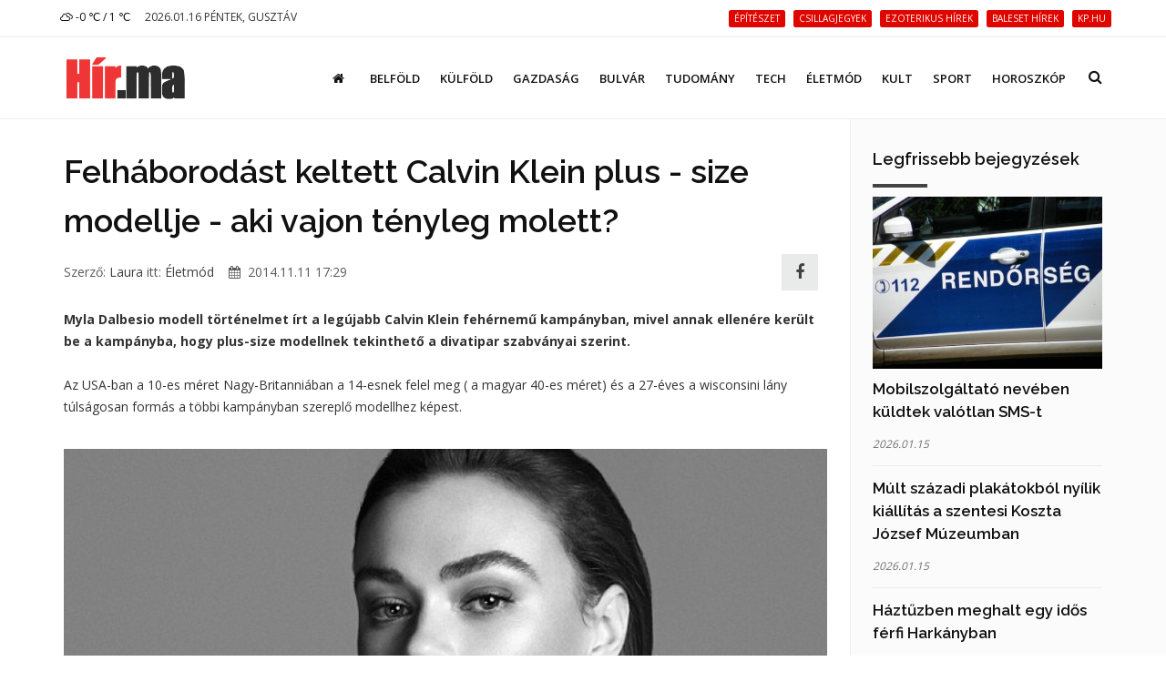

--- FILE ---
content_type: text/html; charset=UTF-8
request_url: https://hir.ma/eletmod/felhaborodast-keltett-calvin-klein-plus-size-modellje-aki-vajon-tenyleg-molett/450004
body_size: 9183
content:
<!DOCTYPE html>
<html lang="hu">

<head>
    <meta charset="utf-8">
    <meta http-equiv="X-UA-Compatible" content="IE=edge">
    <meta name="viewport" content="width=device-width, initial-scale=1, maximum-scale=1" />

    <link rel="search" type="application/opensearchdescription+xml" title="Keresés" href="/opensearch.xml" />

    <link rel="shortcut icon" href="/templates/polo/assets/favicon/favicon.ico">
    <link rel="alternate" type="application/rss+xml" title="Hir.ma RSS" href="/feed" />
    <title>Felháborodást keltett Calvin Klein plus - size modellje - aki vajon tényleg molett? | Hír.ma</title>

    <!-- Bootstrap Core CSS -->
    <link href="/templates/polo/assets/vendor/bootstrap/css/bootstrap.min.css" rel="stylesheet">
    <link href="/templates/polo/assets/vendor/fontawesome/css/font-awesome.min.css" type="text/css" rel="stylesheet">
    <link href="/templates/polo/assets/vendor/animateit/animate.min.css" rel="stylesheet">

    <!-- Vendor css -->
    <link href="/templates/polo/assets/vendor/owlcarousel/owl.carousel.css" rel="stylesheet">
    <link href="/templates/polo/assets/vendor/magnific-popup/magnific-popup.css" rel="stylesheet">

    <!-- Template base -->
    <link href="/templates/polo/assets/css/theme-base.css?v=1.0" rel="stylesheet">

    <!-- Template elements -->
    <link href="/templates/polo/assets/css/theme-elements.css" rel="stylesheet">

    <!-- Responsive classes -->
    <link href="/templates/polo/assets/css/responsive.css" rel="stylesheet">

    <link href="/templates/polo/assets/vendor/weather-icons-master/css/weather-icons.min.css" rel="stylesheet">

    <!--[if lt IE 9]>
    <script src="http://css3-mediaqueries-js.googlecode.com/svn/trunk/css3-mediaqueries.js"></script>
    <script src="//cdnjs.cloudflare.com/ajax/libs/html5shiv/3.7.2/html5shiv.min.js"></script>
    <![endif]-->

    <!-- Template color -->
    <link href="/templates/polo/assets/css/color-variations/red.css" rel="stylesheet" type="text/css" media="screen" title="blue">

    <!-- LOAD GOOGLE FONTS -->
    <link href="https://fonts.googleapis.com/css?family=Open+Sans:400,300,800,700,600%7CRaleway:100,300,600,700,800" rel="stylesheet" type="text/css" />

    <!-- CSS CUSTOM STYLE -->
    <link rel="stylesheet" type="text/css" href="/templates/polo/assets/css/custom.css?v=1.0" media="screen" />


    <div id="fb-root"></div>
    <script>
        window.fbAsyncInit = function() {
            FB.init({
                appId : '933666483429426',
                xfbml : true,
                version : 'v3.0'
            });
        }; 
        (function(d, s, id){
        var js, fjs = d.getElementsByTagName(s)[0];
        if (d.getElementById(id)) {return;}
        js = d.createElement(s); js.id = id;
        js.src = "//connect.facebook.net/hu_HU/sdk.js";
        fjs.parentNode.insertBefore(js, fjs);
        }(document, 'script', 'facebook-jssdk'));
    </script>
    <link href='/templates/polo/assets/css/loaders.min.css' rel='stylesheet' type='text/css' /><link href='/templates/polo/assets/vendor/PhotoSwipe-master/dist/photoswipe.css' rel='stylesheet' type='text/css' /><link href='/templates/polo/assets/vendor/PhotoSwipe-master/dist/default-skin/default-skin.css' rel='stylesheet' type='text/css' />
    <meta name="google-site-verification" content="rkKnqIGHQZRKbPf3gtMkUI8UhcO83PWXTC1bALS00lA" />
    <meta name="description" content="Myla Dalbesio modell történelmet írt a legújabb Calvin Klein fehérnemű kampányban, mivel annak ellenére került be a kampányba, hogy plus-size modellnek tekinthető a divatipar szabványai szerint.

Az..." />
    <meta property="og:type" content="article" />
    <meta property="og:url" content="http://hir.ma/eletmod/felhaborodast-keltett-calvin-klein-plus-size-modellje-aki-vajon-tenyleg-molett/450004" />
    <meta property="og:title" content="Felháborodást keltett Calvin Klein plus - size modellje - aki vajon tényleg molett?" />
    <meta property="og:description" content="
Myla Dalbesio modell történelmet írt a legújabb Calvin Klein fehérnemű kampányban, mivel annak ellenére került be a kampányba, hogy plus-size modellnek tekinthető a divatipar szabványai szerint.

Az USA-ban a 10-es méret Nagy-Britanniában a 14-esnek felel meg ( a magyar 40-es  ... " />
    <meta property="og:image" content="https://hir.ma/wp-content/uploads/2014/11/1415649245553_wps_5_Myla_Dalbesio_explodes_wi.jpg" />
    <meta property="fb:app_id" content="933666483429426" />
    <meta property="article:publisher" content="https://www.facebook.com/hirpontma/" />
    <link rel="canonical" href="https://hir.ma/eletmod/felhaborodast-keltett-calvin-klein-plus-size-modellje-aki-vajon-tenyleg-molett/450004" />

    <!--VENDOR SCRIPT-->
    <script src="/templates/polo/assets/vendor/jquery/jquery-1.11.2.min.js"></script>
    <script src="/templates/polo/assets/vendor/plugins-compressed.js"></script>

    
</head>
<body class="wide no-page-loader">

<!-- Root element of PhotoSwipe. Must have class pswp. -->
<div class="pswp" tabindex="-1" role="dialog" aria-hidden="true">

    <!-- Background of PhotoSwipe.
         It's a separate element as animating opacity is faster than rgba(). -->
    <div class="pswp__bg"></div>

    <!-- Slides wrapper with overflow:hidden. -->
    <div class="pswp__scroll-wrap">

        <!-- Container that holds slides.
            PhotoSwipe keeps only 3 of them in the DOM to save memory.
            Don't modify these 3 pswp__item elements, data is added later on. -->
        <div class="pswp__container">
            <div class="pswp__item"></div>
            <div class="pswp__item"></div>
            <div class="pswp__item"></div>
        </div>

        <!-- Default (PhotoSwipeUI_Default) interface on top of sliding area. Can be changed. -->
        <div class="pswp__ui pswp__ui--hidden">

            <div class="pswp__top-bar">

                <!--  Controls are self-explanatory. Order can be changed. -->

                <div class="pswp__counter"></div>

                <button class="pswp__button pswp__button--close" title="Bezárás (Esc)"></button>

                <button class="pswp__button pswp__button--share fa fa-facebook" onclick="PhotoSwipeUI_Default" title="Megosztás"></button>
                <a href="" id="pswp_share_link" class="hide pswp__share--facebook" ></a>
                <button class="pswp__button pswp__button--fs" title="Teljes képernyő"></button>

                <button class="pswp__button pswp__button--zoom" title="Zoom be/ki"></button>

                <!-- Preloader demo http://codepen.io/dimsemenov/pen/yyBWoR -->
                <!-- element will get class pswp__preloader--active when preloader is running -->
                <div class="pswp__preloader">
                    <div class="pswp__preloader__icn">
                        <div class="pswp__preloader__cut">
                            <div class="pswp__preloader__donut"></div>
                        </div>
                    </div>
                </div>
            </div>

            <div class="pswp__share-modal pswp__share-modal--hidden pswp__single-tap">
                <div class="pswp__share-tooltip"></div>
            </div>

            <button class="pswp__button pswp__button--arrow--left" title="Előző (Balra nyíl)">
            </button>

            <button class="pswp__button pswp__button--arrow--right" title="Következő (Jobbra nyíl)">
            </button>

            <div class="pswp__caption">
                <div class="pswp__caption__center"></div>
            </div>

        </div>

    </div>

</div><!-- WRAPPER -->
<div class="wrapper">
    <!-- TOPBAR -->

<div id="topbar" class="">
    <div class="container">
        <div class="row">
            <div class="col-sm-6 col-xs-6">
                <ul class="top-menu text-uppercase">
                    <li>
                        <a href="/idojaras">
                            <i class='wi wi-owm-804'></i> -0 ℃ /  1 ℃
                        </a>
                    </li>
                    <li class="hidden-xs">
                        <span class="href-placeholder">
                            2026.01.16 Péntek, Gusztáv                        </span>
                    </li>
                    <li class="hidden-xs hidden-sm">
                        <span class="href-placeholder">
                           &nbsp;                        </span>
                    </li>
                </ul>
            </div>
            <div class="col-sm-6 col-xs-6">
                <ul class="top-menu text-right">
                                            <li class="hidden-xs header-tags">
                                                    <a href="/tag/építészet">
                                <span class="label label-xs label-danger header-tag">építészet</span>
                            </a>
                                                    <a href="/tag/csillagjegyek">
                                <span class="label label-xs label-danger header-tag">csillagjegyek</span>
                            </a>
                                                    <a href="/tag/ezoterikus+hírek">
                                <span class="label label-xs label-danger header-tag">ezoterikus hírek</span>
                            </a>
                                                    <a href="/tag/baleset+hírek">
                                <span class="label label-xs label-danger header-tag">baleset hírek</span>
                            </a>
                                                    <a href="/tag/kp.hu">
                                <span class="label label-xs label-danger header-tag">kp.hu</span>
                            </a>
                                                </li>
                                                                                   <!-- <li><a href="/signup/"><i class="fa fa-user-plus"></i> Regisztráció</a></li> -->

                    <!--<li><a href="/admin/login/" ><i class="fa fa-user"></i></a></li>-->
                                    </ul>
            </div>
        </div>
    </div>
</div>
<!-- END: TOPBAR -->

<!-- HEADER -->
<header id="header" class="header-no-sticky ">
    <div id="header-wrap">
        <div class="container">

            <!--LOGO-->
            <div id="logo">
                <a href="/" class="logo" data-dark-logo="images/logo-dark.png">
                    <img src="/templates/polo/assets/images/hirma-logo-3.png" alt="Logo">
                </a>
            </div>
            <!--END: LOGO-->

            <!--MOBILE MENU -->
            <div class="nav-main-menu-responsive">
                <button class="lines-button x">
                    <span class="lines"></span>
                </button>
            </div>
            <!--END: MOBILE MENU -->

            <!--TOP SEARCH -->
            <div id="top-search"> <a id="top-search-trigger"><i class="fa fa-search"></i><i class="fa fa-close"></i></a>
                <form id="form-top-search" action="#" method="get">
                    <input type="text" name="q" class="form-control" value="" placeholder="Kezdjen el gépelni, majd nyomjon &quot;Entert&quot;">
                </form>
            </div>
            <!--END: TOP SEARCH -->

            <!--NAVIGATION-->
            <div class="navbar-collapse collapse main-menu-collapse navigation-wrap">
                <div class="container">
                    <nav id="mainMenu" class="main-menu mega-menu">
                        <ul class="main-menu nav nav-pills">
                                                            
                                                                    <li class="">
                                        <a href="/"><i class='fa fa-home'></i></a>
                                    </li>
                                                                                            
                                                                    <li class="">
                                        <a href="/category/belfold">Belföld</a>
                                    </li>
                                                                                            
                                                                    <li class="">
                                        <a href="/category/kulfold">Külföld</a>
                                    </li>
                                                                                            
                                                                    <li class="">
                                        <a href="/category/gazdasag">Gazdaság</a>
                                    </li>
                                                                                            
                                                                    <li class="">
                                        <a href="/category/bulvar">Bulvár</a>
                                    </li>
                                                                                            
                                                                    <li class="">
                                        <a href="/category/tudomany">Tudomány</a>
                                    </li>
                                                                                            
                                                                    <li class="">
                                        <a href="/category/technika">Tech</a>
                                    </li>
                                                                                            
                                                                    <li class="">
                                        <a href="/category/eletmod">Életmód</a>
                                    </li>
                                                                                            
                                                                    <li class="">
                                        <a href="/category/kult">Kult</a>
                                    </li>
                                                                                            
                                                                    <li class="">
                                        <a href="/category/sport-2">Sport</a>
                                    </li>
                                                                                            
                                                                    <li class="">
                                        <a href="/category/horoszkop-2">Horoszkóp</a>
                                    </li>
                                                                                        <!--
                            <li class="dropdown">
                                <a href="#">Features <i class="fa fa-angle-down"></i> </a>
                                <ul class="dropdown-menu">
                                    <li class="dropdown-submenu"> <a href="#">Headers</a>
                                        <ul class="dropdown-menu">
                                            <li><a href="header-transparent.html">Transparent</a></li>
                                            <li><a href="header-light.html">Light</a></li>
                                            <li><a href="header-light-transparent.html">Light Transparent</a></li>
                                            <li><a href="header-dark.html">Dark</a></li>
                                            <li><a href="header-dark-transparent.html">Dark Transparent</a></li>
                                            <li><a href="header-modern.html">Modern</a></li>
                                            <li><a href="header-modern-dark.html">Modern Dark</a></li>
                                            <li><a href="header-modern-dark-transparent.html">Modern Dark Transparent</a></li>
                                            <li><a href="header-modern-light-transparent.html">Modern Light Transparent</a></li>
                                            <li><a href="header-logo-center.html">Logo center</a></li>
                                            <li><a href="header-logo-right.html">Logo right</a></li>
                                            <li><a href="header-fullwidth.html">Fullwidth</a></li>
                                            <li><a href="header-mini.html">Mini</a></li>
                                            <li><a href="header-static.html">Static</a></li>
                                            <li><a href="header-no-sticky.html">No Sticky</a></li>
                                            <li><a href="header-topbar.html">Topbar</a></li>
                                            <li><a href="header-topbar-transparent.html">Topbar Transparent</a></li>
                                            <li><a href="header-topbar-dark.html">Topbar Dark</a></li>
                                            <li><a href="header-topbar-colored.html">Topbar Colored</a></li>
                                        </ul>
                                    </li>
                                </ul>
                            </li>-->
                        </ul>
                    </nav>
                </div>
            </div>
            <!--END: NAVIGATION-->
        </div>
    </div>
</header>


    <!-- CONTENT -->
    <section class="content p-t-30">
        <div class="container">
            <div class="row">
                <!-- Blog post-->
                <div class="post-content post-content-single col-md-9">
                                        <!-- Post item-->
                    <div class="post-item m-b-0">
                        <input type="hidden" name="article_id" value="450004" />
                        <input type="hidden" id="gallery_ads" value="5" />

                                                    <script>
                                var GALERIA_VAR = "";
                            </script>
                        
                        <div class="post-content-details">
                            <div class="post-title">
                                                                <h1>Felháborodást keltett Calvin Klein plus - size modellje - aki vajon tényleg molett?</h1>
                            </div>
                            <div class="post-info" style="display: flex;align-items: center;">
                                <div style="flex:1;">
                                    <span class="post-autor">Szerző: <a href="/szerzo/101/f-laura">Laura</a></span>
                                    <span class="post-category">itt: <a href='/category/eletmod'>Életmód</a></span>
                                    <span class="post-date" style="margin-left: 12px;"><i class="fa fa-calendar"></i> 2014.11.11 17:29</span>
                                </div>


                                <div>
                                    <a class="pull-right m-r-10 " style="    height: 40px;
    width: 40px;
    line-height: 1;
    background: #E4E5E6;
    display: inline-flex;align-items: center;justify-content: center;" href="javascript:;" data-sharer="facebook" data-url="http://hir.ma/eletmod/felhaborodast-keltett-calvin-klein-plus-size-modellje-aki-vajon-tenyleg-molett/450004"><i style="font-size: 1.8rem;" class="fa fa-facebook-f"></i></a>
                                </div>

                                <!--
                                <div class="pull-right m-r-10 fb-like" data-href="http://hir.ma/eletmod/felhaborodast-keltett-calvin-klein-plus-size-modellje-aki-vajon-tenyleg-molett/450004" data-layout="button_count" data-action="like" data-size="small" data-show-faces="false" data-share="false"></div>
                                -->
                            </div>

                            <!-- <div class="fb-like" data-href="http://hir.ma/eletmod/felhaborodast-keltett-calvin-klein-plus-size-modellje-aki-vajon-tenyleg-molett/450004" data-layout="standard" data-action="like" data-size="small" data-show-faces="true" data-share="true"></div> -->
                            <style>
                                .post-description h2{
                                    font-size: 20px;
                                    padding-top: 20px
                                }
                            </style>
                            <div class="post-description">
                                <!DOCTYPE html PUBLIC "-//W3C//DTD HTML 4.0 Transitional//EN" "http://www.w3.org/TR/REC-html40/loose.dtd">
<html><body><strong>Myla Dalbesio modell t&ouml;rt&eacute;nelmet &iacute;rt a leg&uacute;jabb Calvin Klein feh&eacute;rnem&#369; kamp&aacute;nyban, mivel annak ellen&eacute;re ker&uuml;lt be a kamp&aacute;nyba, hogy plus-size modellnek tekinthet&#337; a divatipar szabv&aacute;nyai szerint.</strong><br>
<br>
Az USA-ban a 10-es m&eacute;ret Nagy-Britanni&aacute;ban a 14-esnek felel meg ( a magyar 40-es m&eacute;ret) &eacute;s a 27-&eacute;ves a wisconsini l&aacute;ny t&uacute;ls&aacute;gosan form&aacute;s a t&ouml;bbi kamp&aacute;nyban szerepl&#337; modellhez k&eacute;pest.<br>
<br>
<img class="aligncenter size-full wp-image-450029" src="https://hir.ma/wp-content/uploads/2014/11/1415643600929_Image_galleryImage_Myla_Dalbesio_explodes_wi.jpg" alt="1415643600929_Image_galleryImage_Myla_Dalbesio_explodes_wi" width="634" height="794">Mia az Elle-nek azt nyilatkozta, hogy el&eacute;g zavar&oacute;, hogy &#337; a legnagyobb a modellek k&ouml;z&ouml;tt, a piacon ugyan nem, de a Calvin Klein modellek k&ouml;z&ouml;tt mindenk&eacute;ppen.<br>
<br>
<img class="aligncenter size-full wp-image-450030" src="https://hir.ma/wp-content/uploads/2014/11/1415649245553_wps_5_Myla_Dalbesio_explodes_wi.jpg" alt="1415649245553_wps_5_Myla_Dalbesio_explodes_wi" width="634" height="854">"Nem vagyok el&eacute;g sov&aacute;ny, a sov&aacute;ny l&aacute;nyokhoz k&eacute;pest, &eacute;s nem vagyok el&eacute;g nagy, hogy a molett l&aacute;nyok k&ouml;z&eacute; beilleszkedjek, &iacute;gy nem tudtam megtal&aacute;lni a helyem," magyar&aacute;zta. &Iacute;gy ez "a [kamp&aacute;ny] nagyon j&oacute; &eacute;rz&eacute;s." M&eacute;gis, n&eacute;h&aacute;ny ember a Twitterre felh&aacute;borodottan &iacute;rt, hogy a l&aacute;nyt neh&eacute;z "nagyobb" l&aacute;nynak tekinteni.<br>
<br>
<img class="aligncenter size-full wp-image-450031" src="https://hir.ma/wp-content/uploads/2014/11/1415643881748_Image_galleryImage_Myla_Dalbesio_explodes_wi.jpg" alt="1415643881748_Image_galleryImage_Myla_Dalbesio_explodes_wi" width="634" height="877">A kritikusok t&ouml;bbek k&ouml;z&ouml;tt azt fogalmazt&aacute;k meg: &nbsp;"Val&oacute;di WTF pillanat," "Ezt&nbsp;a n&#337;t nevezik " plus-size " modellnek &eacute;s " nagyobb l&aacute;ny "- nak. Aaaraagahagaagahahagahahag ". Egy m&aacute;sik hozz&aacute;sz&oacute;l&oacute;: Nem tartom &#337;t molett modellnek. Az izomzata &eacute;s a magass&aacute;ga alapj&aacute;n egy&aacute;ltal&aacute;n nem molett." A harmadik nyilatkoz&oacute; pedig m&eacute;rgesen ennyit k&eacute;rdez:" Hogy lehetne molett ?? "<br>
<br>
forr&aacute;s:dailymail.co.uk</body></html>
                                                                                                                                    
                                                                                                            <div class="ad-cikk-alatt">
                                            <p><a href="https://www.ujhazak.com" target="_blank" rel="noopener"><img src="https://ujhazak.com/wp-content/uploads/2025/02/Kepernyofoto-2025-02-01-13.51.01.png" width="1152" height="654" alt="" /></a></p>                                        </div>
                                                                    
                                
                                <!--
                                <br>
                                <div class="m-t-10 fb-like" data-href="http://hir.ma/eletmod/felhaborodast-keltett-calvin-klein-plus-size-modellje-aki-vajon-tenyleg-molett/450004" data-layout="standard" data-action="like" data-size="small" data-show-faces="true" data-share="true"></div>
                                -->
                            </div>
                        </div>
                    </div>
                    <div class="clearfix"></div>
                    <!-- Comments-->
                    <div id="comments" class="comments">
                        <div class="heading m-b-10">
                            <h4 class="comments-title">Hozzászólások</h4>
                        </div>
                        <div id='comments' class="fb-comments" data-href="http://hir.ma/eletmod/felhaborodast-keltett-calvin-klein-plus-size-modellje-aki-vajon-tenyleg-molett/450004" data-width="100%" width="100%" data-numposts="10"></div>
                    </div>
                                        <!-- END: Comments-->
                    <form id="form-load-more">
                        <div id="ajaxcontainer" class="post-content post-thumbnail not-modern-items">
                            <input type="hidden" name="article_id" value="450004" />
                                                            <input type="hidden" name="aid[]" value="830047" />
                                <div class="post-item">
                                                                        <div class="post-image">
                                        <a href="/eletmod/a-szuletesed-hava-alapjan-kiderul-hogy-hogyan-alakul-a-szerencsed-2026-ban/830047" >
                                            <img alt="A születésed hava alapján kiderül, hogy hogyan alakul a szerencséd 2026-ban" src="/uploads/thumbnails/s/830047_thumbnail_1768457586.jpg">
                                        </a>
                                    </div>
                                                                        <div class="post-content-details ">
                                        <div class="post-title">
                                            <h3>
                                                <a href="/eletmod/a-szuletesed-hava-alapjan-kiderul-hogy-hogyan-alakul-a-szerencsed-2026-ban/830047">
                                                    A születésed hava alapján kiderül, hogy hogyan alakul a szerencséd 2026-ban</a>
                                            </h3>
                                        </div>
                                        <div class="post-description">
                                            <p> Olvasd el a neked szóló elemzést!</p>
                                        </div>
                                    </div>
                                </div>

                                
                                                            <input type="hidden" name="aid[]" value="829946" />
                                <div class="post-item">
                                                                        <div class="post-image">
                                        <a href="/eletmod/teli-hangulatjavitas/829946" >
                                            <img alt="Téli hangulatjavítás" src="/uploads/thumbnails/s/829946_thumbnail_1768282179.jpg">
                                        </a>
                                    </div>
                                                                        <div class="post-content-details ">
                                        <div class="post-title">
                                            <h3>
                                                <a href="/eletmod/teli-hangulatjavitas/829946">
                                                    Téli hangulatjavítás</a>
                                            </h3>
                                        </div>
                                        <div class="post-description">
                                            <p> Őrizd meg a jó kedvedet!</p>
                                        </div>
                                    </div>
                                </div>

                                
                                                            <input type="hidden" name="aid[]" value="829895" />
                                <div class="post-item">
                                                                        <div class="post-image">
                                        <a href="/eletmod/2026-os-valtozas/829895" >
                                            <img alt="2026-os változás" src="/uploads/thumbnails/s/829895_thumbnail_1768198331.jpg">
                                        </a>
                                    </div>
                                                                        <div class="post-content-details ">
                                        <div class="post-title">
                                            <h3>
                                                <a href="/eletmod/2026-os-valtozas/829895">
                                                    2026-os változás</a>
                                            </h3>
                                        </div>
                                        <div class="post-description">
                                            <p> Mi nem maradhat a régiben idén?</p>
                                        </div>
                                    </div>
                                </div>

                                
                                                            <input type="hidden" name="aid[]" value="829831" />
                                <div class="post-item">
                                                                        <div class="post-image">
                                        <a href="/eletmod/hetvegi-eletmodtanacs/829831" >
                                            <img alt="Hétvégi életmódtanács" src="/uploads/thumbnails/s/829831_thumbnail_1767936385.jpg">
                                        </a>
                                    </div>
                                                                        <div class="post-content-details ">
                                        <div class="post-title">
                                            <h3>
                                                <a href="/eletmod/hetvegi-eletmodtanacs/829831">
                                                    Hétvégi életmódtanács</a>
                                            </h3>
                                        </div>
                                        <div class="post-description">
                                            <p> Tedd jobbá az életedet!</p>
                                        </div>
                                    </div>
                                </div>

                                
                                                            <input type="hidden" name="aid[]" value="829729" />
                                <div class="post-item">
                                                                        <div class="post-image">
                                        <a href="/eletmod/empatikusabbak-azok-akik-intenek-a-zebran/829729" >
                                            <img alt="Empatikusabbak azok, akik intenek a zebrán" src="/uploads/thumbnails/s/829729_thumbnail_1767767398.jpg">
                                        </a>
                                    </div>
                                                                        <div class="post-content-details ">
                                        <div class="post-title">
                                            <h3>
                                                <a href="/eletmod/empatikusabbak-azok-akik-intenek-a-zebran/829729">
                                                    Empatikusabbak azok, akik intenek a zebrán</a>
                                            </h3>
                                        </div>
                                        <div class="post-description">
                                            <p> A pszichológia szerint sokat elmond az emberről az, ha megköszöni, hogy átengedték az úton.</p>
                                        </div>
                                    </div>
                                </div>

                                
                                                            <input type="hidden" name="aid[]" value="829728" />
                                <div class="post-item">
                                                                        <div class="post-image">
                                        <a href="/eletmod/ezert-esik-jol-a-friss-levegon-setalni-telen/829728" >
                                            <img alt="Ezért esik jól a friss levegőn sétálni télen" src="/uploads/thumbnails/s/829728_thumbnail_1767767278.jpg">
                                        </a>
                                    </div>
                                                                        <div class="post-content-details ">
                                        <div class="post-title">
                                            <h3>
                                                <a href="/eletmod/ezert-esik-jol-a-friss-levegon-setalni-telen/829728">
                                                    Ezért esik jól a friss levegőn sétálni télen</a>
                                            </h3>
                                        </div>
                                        <div class="post-description">
                                            <p> A meteorológusok szerint több ok miatt jó a hideg levegő.</p>
                                        </div>
                                    </div>
                                </div>

                                                                                                            <div class="post-item">
                                            <div class="ad-cikk-ajanlo">
                                                <p><a href="https://otthontervek.hu" target="_blank" rel="noopener"><img src="https://ujhazak.com/wp-content/uploads/2025/02/Kepernyofoto-2025-02-01-13.26.49.png" /></a></p>                                            </div>
                                        </div>
                                    
                                
                                                            <input type="hidden" name="aid[]" value="829303" />
                                <div class="post-item">
                                                                        <div class="post-image">
                                        <a href="/eletmod/karacsonyi-onismereti-teszt/829303" >
                                            <img alt="Karácsonyi önismereti teszt" src="/uploads/thumbnails/s/829303_thumbnail_1766042772.jpg">
                                        </a>
                                    </div>
                                                                        <div class="post-content-details ">
                                        <div class="post-title">
                                            <h3>
                                                <a href="/eletmod/karacsonyi-onismereti-teszt/829303">
                                                    Karácsonyi önismereti teszt</a>
                                            </h3>
                                        </div>
                                        <div class="post-description">
                                            <p> Válaszolj az alábbi kérdésekre, majd olvasd el az eredményt!</p>
                                        </div>
                                    </div>
                                </div>

                                
                                                            <input type="hidden" name="aid[]" value="829416" />
                                <div class="post-item">
                                                                        <div class="post-image">
                                        <a href="/eletmod/ettol-lesz-unnepi-hangulatod/829416" >
                                            <img alt="Ettől lesz ünnepi hangulatod!" src="/uploads/thumbnails/s/829416_thumbnail_1766388941.jpg">
                                        </a>
                                    </div>
                                                                        <div class="post-content-details ">
                                        <div class="post-title">
                                            <h3>
                                                <a href="/eletmod/ettol-lesz-unnepi-hangulatod/829416">
                                                    Ettől lesz ünnepi hangulatod!</a>
                                            </h3>
                                        </div>
                                        <div class="post-description">
                                            <p> Mi hozhatja meg a kedvedet?</p>
                                        </div>
                                    </div>
                                </div>

                                
                                                            <input type="hidden" name="aid[]" value="829408" />
                                <div class="post-item">
                                                                        <div class="post-image">
                                        <a href="/eletmod/januari-eletmodtanacs/829408" >
                                            <img alt="Januári életmódtanács" src="/uploads/thumbnails/s/829408_thumbnail_1766383410.jpg">
                                        </a>
                                    </div>
                                                                        <div class="post-content-details ">
                                        <div class="post-title">
                                            <h3>
                                                <a href="/eletmod/januari-eletmodtanacs/829408">
                                                    Januári életmódtanács</a>
                                            </h3>
                                        </div>
                                        <div class="post-description">
                                            <p> Ezt kellene megfogadnod a hónapra.</p>
                                        </div>
                                    </div>
                                </div>

                                
                                                            <input type="hidden" name="aid[]" value="829351" />
                                <div class="post-item">
                                                                        <div class="post-image">
                                        <a href="/eletmod/lelkiismeretes-emberek-akik-gyorsan-setalnak/829351" >
                                            <img alt="Lelkiismeretes emberek, akik gyorsan sétálnak" src="/uploads/thumbnails/s/829351_thumbnail_1766122410.jpg">
                                        </a>
                                    </div>
                                                                        <div class="post-content-details ">
                                        <div class="post-title">
                                            <h3>
                                                <a href="/eletmod/lelkiismeretes-emberek-akik-gyorsan-setalnak/829351">
                                                    Lelkiismeretes emberek, akik gyorsan sétálnak</a>
                                            </h3>
                                        </div>
                                        <div class="post-description">
                                            <p> Sokat elárul az emberről az, hogy milyen tempóban gyalogol.</p>
                                        </div>
                                    </div>
                                </div>

                                
                                                    </div>
                        <div class="clearfix"></div>
                    </form>
                </div>
                <!-- END: Blog post-->

                <!-- Sidebar-->
                <div class="sidebar sidebar-modern col-md-3">

                    
                    
                    
                    <!--widget blog articles-->
                    <form class="form-articles-widget">
                        <div class="widget clearfix widget-blog-articles">
                            <h4 class="widget-title">Legfrissebb bejegyzések</h4>
                            <ul class="list-posts list-medium">
                                                                                                            <li>
                                            <input type="hidden" name="aid[]" value="830093" />
                                                                                            <a href="/csalasok-atveresek/mobilszolgaltato-neveben-kuldtek-valotlan-sms-t/830093" >
                                                    <img class="img-responsive" alt="Mobilszolgáltató nevében küldtek valótlan SMS-t" src="/uploads/thumbnails/s/830093_thumbnail_1768490203.jpg" />
                                                </a>
                                                                                        <h3>
                                                <a href="/csalasok-atveresek/mobilszolgaltato-neveben-kuldtek-valotlan-sms-t/830093">Mobilszolgáltató nevében küldtek valótlan SMS-t</a>
                                            </h3>
                                            <small>2026.01.15</small>
                                        </li>
                                                                                    <hr>
                                                                                                                    <li>
                                            <input type="hidden" name="aid[]" value="830094" />
                                                                                        <h3>
                                                <a href="/kult/mult-szazadi-plakatokbol-nyilik-kiallitas-a-szentesi-koszta-jozsef-muzeumban/830094">Múlt századi plakátokból nyílik kiállítás a szentesi Koszta József Múzeumban</a>
                                            </h3>
                                            <small>2026.01.15</small>
                                        </li>
                                                                                    <hr>
                                                                                                                    <li>
                                            <input type="hidden" name="aid[]" value="830092" />
                                                                                        <h3>
                                                <a href="/18-2/haztuzben-meghalt-egy-idos-ferfi-harkanyban/830092">Háztűzben meghalt egy idős férfi Harkányban</a>
                                            </h3>
                                            <small>2026.01.15</small>
                                        </li>
                                                                                    <hr>
                                                                                                                    <li>
                                            <input type="hidden" name="aid[]" value="830091" />
                                                                                        <h3>
                                                <a href="/zene-2/pecsen-lep-fel-olafur-arnalds/830091">Pécsen lép fel Ólafur Arnalds</a>
                                            </h3>
                                            <small>2026.01.15</small>
                                        </li>
                                                                                    <hr>
                                                                                                                    <li>
                                            <input type="hidden" name="aid[]" value="830047" />
                                                                                            <a href="/eletmod/a-szuletesed-hava-alapjan-kiderul-hogy-hogyan-alakul-a-szerencsed-2026-ban/830047" >
                                                    <img class="img-responsive" alt="A születésed hava alapján kiderül, hogy hogyan alakul a szerencséd 2026-ban" src="/uploads/thumbnails/s/830047_thumbnail_1768457586.jpg" />
                                                </a>
                                                                                        <h3>
                                                <a href="/eletmod/a-szuletesed-hava-alapjan-kiderul-hogy-hogyan-alakul-a-szerencsed-2026-ban/830047">A születésed hava alapján kiderül, hogy hogyan alakul a szerencséd 2026-ban</a>
                                            </h3>
                                            <small>2026.01.15</small>
                                        </li>
                                                                                                                                        </ul>
                        </div>
                    </form>
                    <!--end: widget blog articles-->

                    
                    <!--widget blog articles-->
                    
                                        <!--end: widget blog articles-->

                    <div class="widgetclearfix widget-blog-articles">
                        <div class="fb-page" data-href="https://www.facebook.com/hirpontma/" data-tabs="timeline" data-small-header="false" data-adapt-container-width="true" data-hide-cover="false" data-show-facepile="true">
                            <blockquote cite="https://www.facebook.com/hirpontma/" class="fb-xfbml-parse-ignore"><a href="https://www.facebook.com/hirpontma/">https://www.facebook.com/hirpontma/</a></blockquote>
                        </div>
                    </div>

                                        
                                            <!--widget tags -->
                        <div class="widget clearfix widget-tags">
                            <h4 class="widget-title">Cimkék</h4>
                            <div class="tags">
                                                                    <a href="/tag/USA">USA</a>
                                                                    <a href="/tag/kampány">kampány</a>
                                                                    <a href="/tag/fehérnemű">fehérnemű</a>
                                                                    <a href="/tag/Calvin+Klein">Calvin Klein</a>
                                                                    <a href="/tag/molett">molett</a>
                                                                    <a href="/tag/sovány">sovány</a>
                                                                    <a href="/tag/plus+size">plus size</a>
                                                                    <a href="/tag/UK">UK</a>
                                                            </div>
                        </div>
                        <!--end: widget tags -->
                    
                </div>
                <!-- END: Sidebar-->
            </div>
        </div>
    </section>
    <!-- END: SECTION -->

    
    <div class="container m-b-0">
        <div class="ad-fix-bal">
                            <p style="text-align: center;"><a href="http://www.ujhazak.com" target="_blank"><img class="aligncenter" src="https://csaladihazepites.com/wp-content/uploads/2012/01/tovabb-a-tervekre1.jpg" alt="" width="260" height="200" /></a></p>                    </div>
    </div>
<!-- FOOTER -->
<footer class="background-dark text-grey" id="footer">
    <div class="copyright-content">
        <div class="container">
            <div class="row">
                <div class="col-sm-5 copyright-text">
                    &copy; 2026 <a class="underline" href="https://hir.ma/" >hir.ma</a> Minden jog fenntartva.
                </div>
                <div class="col-sm-7 copyright-text">
                    <ul class="list-inline text-right">
                        <li><a href="/feed"><i class="fa fa-rss"></i></a></li>
                        <li><a href="https://www.facebook.com/hirpontma/"><i class="fa fa-facebook"></i></a></li>
                                                                                    <li><a href="/impresszum/">Impresszum</a></li>
                                                            <li><a href="/jogi-iranyelvek/">Jogi irányelvek</a></li>
                                                            <li><a href="/mediaajanlat/">Médiaajánlat</a></li>
                                                                            <li><a href="/kapcsolat/">Kapcsolat</a></li>
                        <li><a href="/hirlevel/">Hírlevél</a></li>
                    </ul>
                </div><!--
                <div class="copyright-text text-center"> &copy; 2016 Hír.ma Minden jog fenntartva. <a target="_blank" href="http://www.inspiro-media.com">INSPIRO</a>
                </div>-->
            </div>
        </div>
    </div>
</footer>
<!-- END: FOOTER -->
    <a id="annyoing-redirect-link" href="http://ujhazak.com/" class="hide">http://ujhazak.com</a>
<!-- GO TOP BUTTON -->
<a class="gototop gototop-button" href="#"><i class="fa fa-chevron-up"></i></a>

<!-- Theme Base, Components and Settings -->
<script src="/templates/polo/assets/js/theme-functions.js"></script>

<!-- Custom js file -->
<script src="/templates/polo/assets/js/custom.js"></script>






<!-- BEGIN PAGE LEVEL PLUGINS -->
            <script type='text/javascript' src='/templates/polo/assets/vendor/naturaldimensions.js' ></script>            <script type='text/javascript' src='/templates/polo/assets/vendor/PhotoSwipe-master/dist/photoswipe.min.js' ></script>            <script type='text/javascript' src='/templates/polo/assets/vendor/PhotoSwipe-master/dist/photoswipe-ui-default.js' ></script>            <script type='text/javascript' src='/templates/polo/assets/vendor/sharer.min.js' ></script>            <script type="text/javascript">
<!--//--><![CDATA[//><!--
var pp_gemius_identifier = '.W06RuMuiyVp5Fu_8KqOA7e_nIRwHdhJUnq5rxzJrHL.Q7';
// lines below shouldn't be edited
function gemius_pending(i) { window[i] = window[i] || function() {var x = window[i+'_pdata'] = window[i+'_pdata'] || []; x[x.length]=arguments;};};gemius_pending('gemius_hit'); gemius_pending('gemius_event'); gemius_pending('pp_gemius_hit'); gemius_pending('pp_gemius_event');(function(d,t) {try {var gt=d.createElement(t),s=d.getElementsByTagName(t)[0],l='http'+((location.protocol=='https:')?'s':''); gt.setAttribute('async','async');gt.setAttribute('defer','defer'); gt.src=l+'://hu.hit.gemius.pl/xgemius.js'; s.parentNode.insertBefore(gt,s);} catch (e) {}})(document,'script');
//--><!]]>
</script>
        <script type="text/javascript" src="/templates/polo/assets/js/article.js"></script>

    <script>
  (function(i,s,o,g,r,a,m){i['GoogleAnalyticsObject']=r;i[r]=i[r]||function(){
  (i[r].q=i[r].q||[]).push(arguments)},i[r].l=1*new Date();a=s.createElement(o),
  m=s.getElementsByTagName(o)[0];a.async=1;a.src=g;m.parentNode.insertBefore(a,m)
  })(window,document,'script','https://www.google-analytics.com/analytics.js','ga');

  ga('create', 'UA-28261847-7', 'auto');
  ga('send', 'pageview');

</script>    <script type="text/javascript">
_atrk_opts = { atrk_acct:"4Pwih1aMQV002y", domain:"hir.ma",dynamic: true};
(function() { var as = document.createElement('script'); as.type = 'text/javascript'; as.async = true; as.src = "https://d31qbv1cthcecs.cloudfront.net/atrk.js"; var s = document.getElementsByTagName('script')[0];s.parentNode.insertBefore(as, s); })();
</script>


<noscript><img src="https://d5nxst8fruw4z.cloudfront.net/atrk.gif?account=4Pwih1aMQV002y" style="display:none" height="1" width="1" alt=""/></noscript>
    </div>
</body>
</html>